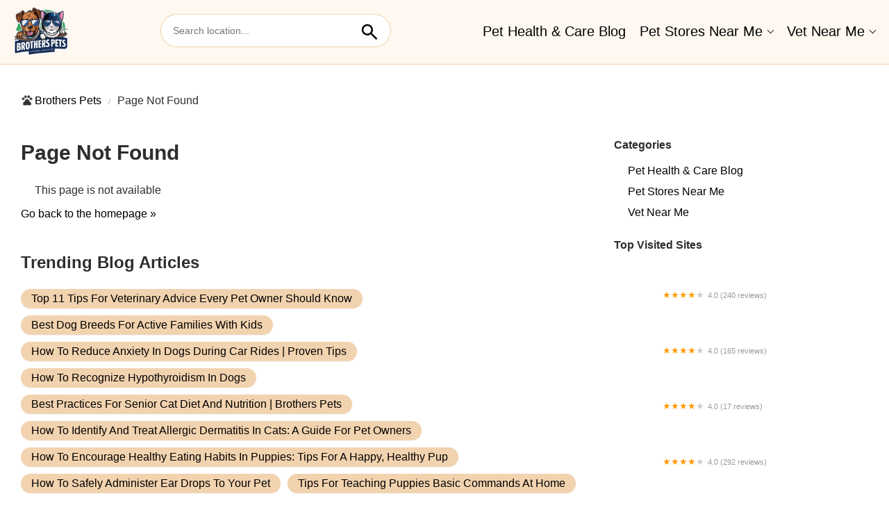

--- FILE ---
content_type: text/html; charset=utf-8
request_url: https://brotherspets.com/animals/koi-vs-goldfish/
body_size: 5574
content:
<!DOCTYPE html><html lang="en"><head><meta charset="utf-8" /><meta name="viewport" content="width=device-width, initial-scale=1.0, minimum-scale=1.0, maximum-scale=1.0, user-scalable=no" /><meta name="format-detection" content="telephone=no" /> <meta name="description" content="Oops! The page you're looking for doesn't exist." /> <meta property="og:title" content="Page Not Found"><meta property="og:description" content="Oops! The page you're looking for doesn't exist." /><title>Page Not Found</title><script src="https://brotherspets.com/static/pets/j.js" type="text/javascript"></script><link rel="stylesheet" href="https://brotherspets.com/static/pets/c.css"/></head><body><header><a href="https://brotherspets.com/" title="Brothers Pets"><img alt="Brothers Pets" src="https://img.brotherspets.com/d9/2507/4028311277.png" ></a><div><a class="type-name" href="https://brotherspets.com/pet-health-care-blog/" title="Pet Health & Care Blog">Pet Health & Care Blog</a><a class="type-name" href="https://brotherspets.com/pet-stores-near-me-/" title="Pet Stores Near Me​">Pet Stores Near Me​</a><a class="type-name" href="https://brotherspets.com/vet-near-me/" title="Vet Near Me">Vet Near Me</a> </div><div i="1"><a href="https://brotherspets.com/alabama/pet-stores-near-me-/" title="Pet Stores ​ in Alabama">Alabama</a><a href="https://brotherspets.com/arizona/pet-stores-near-me-/" title="Pet Stores ​ in Arizona">Arizona</a><a href="https://brotherspets.com/arkansas/pet-stores-near-me-/" title="Pet Stores ​ in Arkansas">Arkansas</a><a href="https://brotherspets.com/california/pet-stores-near-me-/" title="Pet Stores ​ in California">California</a><a href="https://brotherspets.com/colorado/pet-stores-near-me-/" title="Pet Stores ​ in Colorado">Colorado</a><a href="https://brotherspets.com/connecticut/pet-stores-near-me-/" title="Pet Stores ​ in Connecticut">Connecticut</a><a href="https://brotherspets.com/delaware/pet-stores-near-me-/" title="Pet Stores ​ in Delaware">Delaware</a><a href="https://brotherspets.com/district-of-columbia/pet-stores-near-me-/" title="Pet Stores ​ in District of Columbia">District of Columbia</a><a href="https://brotherspets.com/florida/pet-stores-near-me-/" title="Pet Stores ​ in Florida">Florida</a><a href="https://brotherspets.com/georgia/pet-stores-near-me-/" title="Pet Stores ​ in Georgia">Georgia</a><a href="https://brotherspets.com/illinois/pet-stores-near-me-/" title="Pet Stores ​ in Illinois">Illinois</a><a href="https://brotherspets.com/indiana/pet-stores-near-me-/" title="Pet Stores ​ in Indiana">Indiana</a><a href="https://brotherspets.com/iowa/pet-stores-near-me-/" title="Pet Stores ​ in Iowa">Iowa</a><a href="https://brotherspets.com/kansas/pet-stores-near-me-/" title="Pet Stores ​ in Kansas">Kansas</a><a href="https://brotherspets.com/kentucky/pet-stores-near-me-/" title="Pet Stores ​ in Kentucky">Kentucky</a><a href="https://brotherspets.com/louisiana/pet-stores-near-me-/" title="Pet Stores ​ in Louisiana">Louisiana</a><a href="https://brotherspets.com/maine/pet-stores-near-me-/" title="Pet Stores ​ in Maine">Maine</a><a href="https://brotherspets.com/maryland/pet-stores-near-me-/" title="Pet Stores ​ in Maryland">Maryland</a><a href="https://brotherspets.com/massachusetts/pet-stores-near-me-/" title="Pet Stores ​ in Massachusetts">Massachusetts</a><a href="https://brotherspets.com/michigan/pet-stores-near-me-/" title="Pet Stores ​ in Michigan">Michigan</a><a href="https://brotherspets.com/minnesota/pet-stores-near-me-/" title="Pet Stores ​ in Minnesota">Minnesota</a><a href="https://brotherspets.com/mississippi/pet-stores-near-me-/" title="Pet Stores ​ in Mississippi">Mississippi</a><a href="https://brotherspets.com/missouri/pet-stores-near-me-/" title="Pet Stores ​ in Missouri">Missouri</a><a href="https://brotherspets.com/nebraska/pet-stores-near-me-/" title="Pet Stores ​ in Nebraska">Nebraska</a><a href="https://brotherspets.com/nevada/pet-stores-near-me-/" title="Pet Stores ​ in Nevada">Nevada</a><a href="https://brotherspets.com/new-hampshire/pet-stores-near-me-/" title="Pet Stores ​ in New Hampshire">New Hampshire</a><a href="https://brotherspets.com/new-jersey/pet-stores-near-me-/" title="Pet Stores ​ in New Jersey">New Jersey</a><a href="https://brotherspets.com/new-mexico/pet-stores-near-me-/" title="Pet Stores ​ in New Mexico">New Mexico</a><a href="https://brotherspets.com/new-york/pet-stores-near-me-/" title="Pet Stores ​ in New York">New York</a><a href="https://brotherspets.com/north-carolina/pet-stores-near-me-/" title="Pet Stores ​ in North Carolina">North Carolina</a><a href="https://brotherspets.com/north-dakota/pet-stores-near-me-/" title="Pet Stores ​ in North Dakota">North Dakota</a><a href="https://brotherspets.com/ohio/pet-stores-near-me-/" title="Pet Stores ​ in Ohio">Ohio</a><a href="https://brotherspets.com/oklahoma/pet-stores-near-me-/" title="Pet Stores ​ in Oklahoma">Oklahoma</a><a href="https://brotherspets.com/oregon/pet-stores-near-me-/" title="Pet Stores ​ in Oregon">Oregon</a><a href="https://brotherspets.com/pennsylvania/pet-stores-near-me-/" title="Pet Stores ​ in Pennsylvania">Pennsylvania</a><a href="https://brotherspets.com/rhode-island/pet-stores-near-me-/" title="Pet Stores ​ in Rhode Island">Rhode Island</a><a href="https://brotherspets.com/south-carolina/pet-stores-near-me-/" title="Pet Stores ​ in South Carolina">South Carolina</a><a href="https://brotherspets.com/south-dakota/pet-stores-near-me-/" title="Pet Stores ​ in South Dakota">South Dakota</a><a href="https://brotherspets.com/tennessee/pet-stores-near-me-/" title="Pet Stores ​ in Tennessee">Tennessee</a><a href="https://brotherspets.com/texas/pet-stores-near-me-/" title="Pet Stores ​ in Texas">Texas</a><a href="https://brotherspets.com/vermont/pet-stores-near-me-/" title="Pet Stores ​ in Vermont">Vermont</a><a href="https://brotherspets.com/virginia/pet-stores-near-me-/" title="Pet Stores ​ in Virginia">Virginia</a><a href="https://brotherspets.com/washington/pet-stores-near-me-/" title="Pet Stores ​ in Washington">Washington</a><a href="https://brotherspets.com/west-virginia/pet-stores-near-me-/" title="Pet Stores ​ in West Virginia">West Virginia</a><a href="https://brotherspets.com/wisconsin/pet-stores-near-me-/" title="Pet Stores ​ in Wisconsin">Wisconsin</a></div><div i="2"><a href="https://brotherspets.com/alabama/vet-near-me/" title="Vet in Alabama">Alabama</a><a href="https://brotherspets.com/arizona/vet-near-me/" title="Vet in Arizona">Arizona</a><a href="https://brotherspets.com/arkansas/vet-near-me/" title="Vet in Arkansas">Arkansas</a><a href="https://brotherspets.com/california/vet-near-me/" title="Vet in California">California</a><a href="https://brotherspets.com/colorado/vet-near-me/" title="Vet in Colorado">Colorado</a><a href="https://brotherspets.com/connecticut/vet-near-me/" title="Vet in Connecticut">Connecticut</a><a href="https://brotherspets.com/delaware/vet-near-me/" title="Vet in Delaware">Delaware</a><a href="https://brotherspets.com/district-of-columbia/vet-near-me/" title="Vet in District of Columbia">District of Columbia</a><a href="https://brotherspets.com/florida/vet-near-me/" title="Vet in Florida">Florida</a><a href="https://brotherspets.com/georgia/vet-near-me/" title="Vet in Georgia">Georgia</a><a href="https://brotherspets.com/illinois/vet-near-me/" title="Vet in Illinois">Illinois</a><a href="https://brotherspets.com/indiana/vet-near-me/" title="Vet in Indiana">Indiana</a><a href="https://brotherspets.com/iowa/vet-near-me/" title="Vet in Iowa">Iowa</a><a href="https://brotherspets.com/kansas/vet-near-me/" title="Vet in Kansas">Kansas</a><a href="https://brotherspets.com/kentucky/vet-near-me/" title="Vet in Kentucky">Kentucky</a><a href="https://brotherspets.com/louisiana/vet-near-me/" title="Vet in Louisiana">Louisiana</a><a href="https://brotherspets.com/maine/vet-near-me/" title="Vet in Maine">Maine</a><a href="https://brotherspets.com/maryland/vet-near-me/" title="Vet in Maryland">Maryland</a><a href="https://brotherspets.com/massachusetts/vet-near-me/" title="Vet in Massachusetts">Massachusetts</a><a href="https://brotherspets.com/michigan/vet-near-me/" title="Vet in Michigan">Michigan</a><a href="https://brotherspets.com/minnesota/vet-near-me/" title="Vet in Minnesota">Minnesota</a><a href="https://brotherspets.com/mississippi/vet-near-me/" title="Vet in Mississippi">Mississippi</a><a href="https://brotherspets.com/missouri/vet-near-me/" title="Vet in Missouri">Missouri</a><a href="https://brotherspets.com/nebraska/vet-near-me/" title="Vet in Nebraska">Nebraska</a><a href="https://brotherspets.com/nevada/vet-near-me/" title="Vet in Nevada">Nevada</a><a href="https://brotherspets.com/new-hampshire/vet-near-me/" title="Vet in New Hampshire">New Hampshire</a><a href="https://brotherspets.com/new-jersey/vet-near-me/" title="Vet in New Jersey">New Jersey</a><a href="https://brotherspets.com/new-mexico/vet-near-me/" title="Vet in New Mexico">New Mexico</a><a href="https://brotherspets.com/new-york/vet-near-me/" title="Vet in New York">New York</a><a href="https://brotherspets.com/north-carolina/vet-near-me/" title="Vet in North Carolina">North Carolina</a><a href="https://brotherspets.com/north-dakota/vet-near-me/" title="Vet in North Dakota">North Dakota</a><a href="https://brotherspets.com/ohio/vet-near-me/" title="Vet in Ohio">Ohio</a><a href="https://brotherspets.com/oklahoma/vet-near-me/" title="Vet in Oklahoma">Oklahoma</a><a href="https://brotherspets.com/oregon/vet-near-me/" title="Vet in Oregon">Oregon</a><a href="https://brotherspets.com/pennsylvania/vet-near-me/" title="Vet in Pennsylvania">Pennsylvania</a><a href="https://brotherspets.com/rhode-island/vet-near-me/" title="Vet in Rhode Island">Rhode Island</a><a href="https://brotherspets.com/south-carolina/vet-near-me/" title="Vet in South Carolina">South Carolina</a><a href="https://brotherspets.com/south-dakota/vet-near-me/" title="Vet in South Dakota">South Dakota</a><a href="https://brotherspets.com/tennessee/vet-near-me/" title="Vet in Tennessee">Tennessee</a><a href="https://brotherspets.com/texas/vet-near-me/" title="Vet in Texas">Texas</a><a href="https://brotherspets.com/vermont/vet-near-me/" title="Vet in Vermont">Vermont</a><a href="https://brotherspets.com/virginia/vet-near-me/" title="Vet in Virginia">Virginia</a><a href="https://brotherspets.com/washington/vet-near-me/" title="Vet in Washington">Washington</a><a href="https://brotherspets.com/west-virginia/vet-near-me/" title="Vet in West Virginia">West Virginia</a><a href="https://brotherspets.com/wisconsin/vet-near-me/" title="Vet in Wisconsin">Wisconsin</a></div> </header> <div class="path"><a href="https://brotherspets.com/" title="Brothers Pets">Brothers Pets</a><span>Page Not Found</span> </div><main><div><h1>Page Not Found</h1><div id="one"><div class="article-content"><div class="noFound"><p>This page is not available</p><a href="https://brotherspets.com/"><span>Go back to the homepage »</span> </a> </div></div> </div><h2>Trending Blog Articles</h2><div class="keys"><a href="https://brotherspets.com/top-11-tips-for-veterinary-advice-every-pet-owner-should/">Top 11 Tips for Veterinary Advice Every Pet Owner Should Know</a><a href="https://brotherspets.com/best-dog-breeds-for-active-families-with-kids/">Best Dog Breeds for Active Families With Kids</a><a href="https://brotherspets.com/how-to-reduce-anxiety-in-dogs-during-car-rides-proven-tips/">How to Reduce Anxiety in Dogs During Car Rides | Proven Tips</a><a href="https://brotherspets.com/how-to-recognize-hypothyroidism-in-dogs/">How to Recognize Hypothyroidism in Dogs</a><a href="https://brotherspets.com/best-practices-for-senior-cat-diet-and-nutrition-brothers/">Best Practices for Senior Cat Diet and Nutrition | Brothers Pets</a><a href="https://brotherspets.com/how-to-identify-and-treat-allergic-dermatitis-in-cats-a/">How to Identify and Treat Allergic Dermatitis in Cats: A Guide for Pet Owners</a><a href="https://brotherspets.com/how-to-encourage-healthy-eating-habits-in-puppies-tips-for-a/">How to Encourage Healthy Eating Habits in Puppies: Tips for a Happy, Healthy Pup</a><a href="https://brotherspets.com/how-to-safely-administer-ear-drops-to-your-pet/">How to Safely Administer Ear Drops to Your Pet</a><a href="https://brotherspets.com/tips-for-teaching-puppies-basic-commands-at-home/">Tips for Teaching Puppies Basic Commands at Home</a><a href="https://brotherspets.com/title-how-to-prevent-and-treat-pet-allergies-to-food-and/">How to Prevent and Treat Pet Allergies to Food and Environment</a><a href="https://brotherspets.com/how-to-manage-anxiety-in-dogs-during-vet-visits-tips-from/">How to Manage Anxiety in Dogs During Vet Visits – Tips from Experts</a><a href="https://brotherspets.com/how-to-train-your-pet-to-be-comfortable-around-strangers/">How to Train Your Pet to Be Comfortable Around Strangers</a><a href="https://brotherspets.com/how-to-recognize-and-treat-pet-coughing-and-respiratory/">How to Recognize and Treat Pet Coughing and Respiratory Issues</a><a href="https://brotherspets.com/is-your-pet-insurance-coverage-on-track/">Is Your Pet Insurance Coverage on Track?</a><a href="https://brotherspets.com/how-to-spot-and-prevent-infections-in-pet-wounds/">How to Spot and Prevent Infections in Pet Wounds</a><a href="https://brotherspets.com/how-to-create-a-pet-friendly-home-for-your-furry-friends/">How to Create a Pet-Friendly Home for Your Furry Friends</a><a href="https://brotherspets.com/why-regular-grooming-is-essential-for-long-haired-dog/">Why Regular Grooming Is Essential for Long-Haired Dog Breeds</a><a href="https://brotherspets.com/how-to-recognize-and-treat-the-symptoms-of-flea-allergic/">How to Recognize and Treat the Symptoms of Flea Allergic Dermatitis</a><a href="https://brotherspets.com/tips-for-feeding-senior-dogs-with-sensitive-stomachs-and/">Tips for Feeding Senior Dogs with Sensitive Stomachs and Improving Digestion</a><a href="https://brotherspets.com/what-you-need-to-know-about-pet-insurance-choosing-the-right/">What You Need to Know About Pet Insurance: Choosing the Right Plan</a> </div></div><div id="side"><h2>Categories</h2><div class="clas"><a href="https://brotherspets.com/pet-health-care-blog/" title="Pet Health & Care Blog">Pet Health & Care Blog</a><a href="https://brotherspets.com/pet-stores-near-me-/" title="Pet Stores Near Me​">Pet Stores Near Me​</a><a href="https://brotherspets.com/vet-near-me/" title="Vet Near Me">Vet Near Me</a></div><h2>Top Visited Sites</h2><div class="adr"><a href="https://brotherspets.com/vet-near-me/petwellclinic-robinson-township" title="PetWellClinic - Robinson Township"><img src="https://img.brotherspets.com/d9/2507/93284216299109_150x150.webp" loading="lazy" alt="PetWellClinic - Robinson Township">PetWellClinic - Robinson Township<i s="4">4.0 (240 reviews)</i></a><a href="https://brotherspets.com/vet-near-me/express-vets-buford" title="Express Vets Buford"><img src="https://img.brotherspets.com/d9/2509/505382418434429_150x150.webp" loading="lazy" alt="Express Vets Buford">Express Vets Buford<i s="4">4.0 (165 reviews)</i></a><a href="https://brotherspets.com/vet-near-me/jamestown-animal-clinic" title="Jamestown Animal Clinic"><img src="https://img.brotherspets.com/d9/2507/93105886227554_150x150.webp" loading="lazy" alt="Jamestown Animal Clinic">Jamestown Animal Clinic<i s="4">4.0 (17 reviews)</i></a><a href="https://brotherspets.com/vet-near-me/animal-general-on-hudson" title="Animal General on Hudson"><img src="https://img.brotherspets.com/d9/2509/563656686987163_150x150.webp" loading="lazy" alt="Animal General on Hudson">Animal General on Hudson<i s="4">4.0 (292 reviews)</i></a><a href="https://brotherspets.com/vet-near-me/poplar-animal-hospital" title="Poplar Animal Hospital"><img src="https://img.brotherspets.com/d9/2507/975142286228837_150x150.webp" loading="lazy" alt="Poplar Animal Hospital">Poplar Animal Hospital<i s="4">4.0 (1099 reviews)</i></a><a href="https://brotherspets.com/vet-near-me/rolling-hills-veterinary-clinic-on-washington-505" title="Rolling Hills Veterinary Clinic"><img src="https://img.brotherspets.com/d9/2509/518932295747560_150x150.webp" loading="lazy" alt="Rolling Hills Veterinary Clinic">Rolling Hills Veterinary Clinic<i s="4">4.0 (196 reviews)</i></a></div> <h2>Top Pet Stores​ Searches</h2><div class="keys"><a href="https://brotherspets.com/pet-stores-near-me-/fatal-mantis-online-store-pickup" title="Fatal Mantis (Online Store Pickup)">where to buy praying mantis near me</a><a href="https://brotherspets.com/pet-stores-near-me-/axolotl-planet" title="Axolotl Planet">axolotl planet reviews</a><a href="https://brotherspets.com/vet-near-me/guilderland-animal-hospital" title="Guilderland Animal Hospital">animal hospital guilderland</a><a href="https://brotherspets.com/vet-near-me/rush-veterinary-urgent-care" title="Rush Veterinary Urgent Care">rush township vet</a><a href="https://brotherspets.com/vet-near-me/carr-island-animal-hospital" title="Carr Island Animal Hospital">ipswich animal hospital ipswich ma</a><a href="https://brotherspets.com/vet-near-me/bond-vet-bayside" title="Bond Vet - Bayside">bayside animal clinic bell blvd</a><a href="https://brotherspets.com/vet-near-me/instavet-housecall-service" title="InstaVet Housecall Service">instavet</a><a href="https://brotherspets.com/vet-near-me/banfield-pet-hospital-on-mitchellville-road" title="Banfield Pet Hospital">banfield bowie</a><a href="https://brotherspets.com/pet-stores-near-me-/petco-on-campbell-boulevard" title="Petco">petco campbell</a><a href="https://brotherspets.com/vet-near-me/pointe-south-animal-hospital-coccaro-elisa-dvm" title="Pointe South Animal Hospital: Coccaro Elisa DVM">pointe south animal hospital randleman</a><a href="https://brotherspets.com/vet-near-me/leesville-animal-hospital" title="Leesville Animal Hospital">leesville animal hospital raleigh nc</a><a href="https://brotherspets.com/vet-near-me/pioneer-valley-veterinary-hospital-inc" title="Pioneer Valley Veterinary Hospital, Inc">pioneer valley vet hospital</a><a href="https://brotherspets.com/vet-near-me/riverdale-integrative-veterinary-care" title="Riverdale Integrative Veterinary Care">riverdale integrative veterinary care</a><a href="https://brotherspets.com/vet-near-me/culpeper-animal-hospital-susan-jacobson-dvm" title="Culpeper Animal Hospital - Susan Jacobson DVM">vet culpeper va</a><a href="https://brotherspets.com/pet-stores-near-me-/the-soggy-doggy" title="The Soggy Doggy">soggy doggy kent wa</a><a href="https://brotherspets.com/vet-near-me/rivers-veterinary-urgent-care" title="Rivers Veterinary Urgent Care">rivers vet urgent care</a><a href="https://brotherspets.com/vet-near-me/stockton-veterinary-hospital" title="Stockton Veterinary Hospital">stockton vet hospital</a><a href="https://brotherspets.com/vet-near-me/framingham-animal-hospital" title="Framingham Animal Hospital">framingham vet</a><a href="https://brotherspets.com/vet-near-me/vca-merrimac-animal-hospital" title="VCA Merrimac Animal Hospital">vca merrimac animal hospital</a><a href="https://brotherspets.com/vet-near-me/fan-veterinary-clinic" title="Fan Veterinary Clinic">fan vet clinic richmond va</a></div><h2>Trending Pet Health & Care Blog Posts</h2><div class="ls2"><a href="https://brotherspets.com/how-to-spot-and-treat-hyperactivity-in-pets/" title="How to Spot and Treat Hyperactivity in Pets"><img src="https://img.brotherspets.com/d9/2510/4149441741_150x150.webp" loading="lazy" alt="How to Spot and Treat Hyperactivity in Pets">How to Spot and Treat Hyperactivity in Pets<time datetime="2025-10-20">Oct 20, 2025</time></a><a href="https://brotherspets.com/how-to-prevent-and-treat-flea-infestations-in-cats/" title="How to Prevent and Treat Flea Infestations in Cats | Essential Tips"><img src="https://img.brotherspets.com/d9/2511/3749426774_150x150.webp" loading="lazy" alt="How to Prevent and Treat Flea Infestations in Cats | Essential Tips">How to Prevent and Treat Flea Infestations in Cats | Essential Tips<time datetime="2025-11-25">Nov 25, 2025</time></a><a href="https://brotherspets.com/how-to-identify-and-treat-allergic-dermatitis-in-cats/" title="How to Identify and Treat Allergic Dermatitis in Cats | Expert Tips"><img src="https://img.brotherspets.com/d9/2509/5151422869_150x150.webp" loading="lazy" alt="How to Identify and Treat Allergic Dermatitis in Cats | Expert Tips">How to Identify and Treat Allergic Dermatitis in Cats | Expert Tips<time datetime="2025-09-27">Sep 27, 2025</time></a><a href="https://brotherspets.com/easy-homemade-cat-toys-that-promote-exercise-fun-ideas-for/" title="Easy Homemade Cat Toys That Promote Exercise – Fun Ideas for Cats"><img src="https://img.brotherspets.com/d9/2509/479669365_150x150.webp" loading="lazy" alt="Easy Homemade Cat Toys That Promote Exercise – Fun Ideas for Cats">Easy Homemade Cat Toys That Promote Exercise – Fun Ideas for Cats<time datetime="2025-09-12">Sep 12, 2025</time></a><a href="https://brotherspets.com/how-to-help-your-pet-adjust-to-a-new-home-a-comprehensive/" title="How to Help Your Pet Adjust to a New Home: A Comprehensive Guide"><img src="https://img.brotherspets.com/d9/2510/4887262179_150x150.webp" loading="lazy" alt="How to Help Your Pet Adjust to a New Home: A Comprehensive Guide">How to Help Your Pet Adjust to a New Home: A Comprehensive Guide<time datetime="2025-10-27">Oct 27, 2025</time></a><a href="https://brotherspets.com/title-how-to-prevent-and-treat-pet-allergies-to-food-and/" title="How to Prevent and Treat Pet Allergies to Food and Environment"><img src="https://img.brotherspets.com/d9/2512/4510623512_150x150.webp" loading="lazy" alt="How to Prevent and Treat Pet Allergies to Food and Environment">How to Prevent and Treat Pet Allergies to Food and Environment<time datetime="2025-12-07">Dec 07, 2025</time></a></div> </div> </main><footer><ul><li><strong>Popular Pet Stores​</strong><a href="https://brotherspets.com/vet-near-me/watkins-glen-veterinary-hospital" title="Watkins Glen Veterinary Hospital">vets horseheads</a><a href="https://brotherspets.com/vet-near-me/oradell-veterinary-group-of-hasbrouck-heights" title="Oradell Veterinary Group of Hasbrouck Heights">hasbrouck heights veterinary hospital</a><a href="https://brotherspets.com/vet-near-me/homeward-bound-spay-neuter-hospital" title="Homeward Bound Spay Neuter Hospital">spay neuter clinic chandler</a><a href="https://brotherspets.com/vet-near-me/oath-animal-hospital" title="Oath Animal Hospital">oath animal hospital reviews</a><a href="https://brotherspets.com/vet-near-me/red-bank-veterinary-hospital-rbvh-hillsborough" title="Red Bank Veterinary Hospital (RBVH) - Hillsborough">belle mead animal hospital hillsborough nj</a><a href="https://brotherspets.com/vet-near-me/bluepearl-pet-hospital-on-camp-horne-road" title="BluePearl Pet Hospital">bluepearl pittsburgh north</a><a href="https://brotherspets.com/vet-near-me/animal-league-of-gaston-county" title="Animal League of Gaston County">low cost spay and neuter in gastonia nc</a><a href="https://brotherspets.com/vet-near-me/wintergreen-animal-hospital" title="Wintergreen Animal Hospital">wintergreen vet</a></li><li><strong>Nearby Services</strong><a class="type-name" href="https://brotherspets.com/pet-stores-near-me-/" title="Pet Stores Near Me​">Pet Stores Near Me​</a><a class="type-name" href="https://brotherspets.com/vet-near-me/" title="Vet Near Me">Vet Near Me</a><a href="https://brotherspets.com/vet-near-me/planned-pethood-wesley-chapel" title="Planned Pethood Wesley Chapel">planned pethood</a><a href="https://brotherspets.com/vet-near-me/oradell-veterinary-group-of-hasbrouck-heights" title="Oradell Veterinary Group of Hasbrouck Heights">oradell animal hospital</a><a href="https://brotherspets.com/vet-near-me/red-bank-veterinary-hospital-rbvh-hillsborough" title="Red Bank Veterinary Hospital (RBVH) - Hillsborough">red bank animal hospital</a><a href="https://brotherspets.com/pet-stores-near-me-/unleashed-by-petco" title="Unleashed by Petco">petco unleashed</a><a href="https://brotherspets.com/vet-near-me/upstate-veterinary-specialties-on-sparrowbush-road" title="Upstate Veterinary Specialties">upstate veterinary specialties</a><a href="https://brotherspets.com/vet-near-me/midway-animal-clinic" title="Midway Animal Clinic">midway animal hospital</a></li><li><strong>Blog Posts</strong><a class="type-name" href="https://brotherspets.com/pet-health-care-blog/" title="Pet Health & Care Blog">Pet Health & Care Blog</a><a href="https://brotherspets.com/the-best-diet-for-maintaining-healthy-weight-in-cats/" title="The Best Diet for Maintaining Healthy Weight in Cats - Essential Tips for Cat Owners">The Best Diet for Maintaining Healthy Weight in Cats - Essential Tips for Cat Owners</a><a href="https://brotherspets.com/how-to-safely-administer-ear-drops-to-your-pet/" title="How to Safely Administer Ear Drops to Your Pet">How to Safely Administer Ear Drops to Your Pet</a><a href="https://brotherspets.com/how-annual-wellness-exams-can-add-years-to-your-pet-s-life-in/" title="How Annual Wellness Exams Can Add Years to Your Pet’s Life in the US">How Annual Wellness Exams Can Add Years to Your Pet’s Life in the US</a></li> <li><a href="https://brotherspets.com/" title="Brothers Pets"><img alt="Brothers Pets" src="https://img.brotherspets.com/d9/2507/4028311277.png"></a>Email:<a href="mailto:server@brotherspets.com">server@brotherspets.com</a></li></ul><p>&copy; 2026 <a href="https://brotherspets.com/" title="Brothers Pets">Brothers Pets</a>. All rights reserved.</p></footer><script>function fD(date){const pad = n => n.toString().padStart(2, '0');return `${date.getFullYear()}-${pad(date.getMonth() + 1)}-${pad(date.getDate())} ${pad(date.getHours())}:${pad(date.getMinutes())}:${pad(date.getSeconds())}`;};(function(i,s,o,g) {a=s.createElement(o),m=s.getElementsByTagName(o)[0];a.async=1;a.src=g;m.parentNode.insertBefore(a,m)})(window,document,'script','/collect/?c='+btoa(navigator.language||navigator.userLanguage)+'&t='+btoa(fD(new Date()))+'&z='+btoa(Intl.DateTimeFormat().resolvedOptions().timeZone)+'&ref='+encodeURIComponent(document.referrer)+'&act=404');</script><script defer src="https://static.cloudflareinsights.com/beacon.min.js/vcd15cbe7772f49c399c6a5babf22c1241717689176015" integrity="sha512-ZpsOmlRQV6y907TI0dKBHq9Md29nnaEIPlkf84rnaERnq6zvWvPUqr2ft8M1aS28oN72PdrCzSjY4U6VaAw1EQ==" data-cf-beacon='{"version":"2024.11.0","token":"27c832ac3e9a4dcbbd3069a19c98d890","r":1,"server_timing":{"name":{"cfCacheStatus":true,"cfEdge":true,"cfExtPri":true,"cfL4":true,"cfOrigin":true,"cfSpeedBrain":true},"location_startswith":null}}' crossorigin="anonymous"></script>
</body></html>

--- FILE ---
content_type: text/css
request_url: https://brotherspets.com/static/pets/c.css
body_size: 14538
content:
:root{--bg:#FFF8F0;--fbg:var(--bg);--ac:#000;--ah:#d57303;--bgac:#FFFFFF;--ahh:#d5730350;--btn:#0D4236;--picKHeight:410px;--picgap:10px;--picHeight:200px;--picbg:var(--ahh);--areaborder:#CCCCCC90;--noimage:url('no.webp');--homeico:url('[data-uri]');--posico:url('[data-uri]');--phoneico:url('[data-uri]');--webico:url('[data-uri]');--arcico:url('[data-uri]')}body{margin:0;font:16px / 1.5 sans-serif;color:#2E2E2E;}i,s,u,em{font-style:normal;text-decoration:none;}dl,dd,dt,p,ul,li{margin:0;padding:0;list-style:none;}a{text-decoration:none;color:var(--ac);}a:hover{text-decoration:underline;}header a:hover,header a.c,footer a:hover,footer a.c{color:var(--ah);text-decoration:none;}input:focus{outline:none;box-shadow:none;}i[s]{color:#333;line-height:25px;margin:5px 0;white-space:nowrap;overflow:hidden;}i[s] s{margin:0 5px 0 0;}i[s] s::before,i[s] s::after{display:inline-block;zoom:1.2;color:#ccc;}i[s] s::before{color:#F90;}i[s="0"] s::after{content:'★★★★★';}i[s="1"] s::before{content:'★';}i[s="1"] s::after{content:'★★★★';}i[s="2"] s::before{content:'★★';}i[s="2"] s::after{content:'★★★';}i[s="3"] s::before{content:'★★★';}i[s="3"] s::after{content:'★★';}i[s="4"] s::before{content:'★★★★';}i[s="4"] s::after{content:'★';}i[s="5"] s::before{content:'★★★★★';}.jt::after{content:'';display:inline-block;width:6px;height:6px;border-right:1px solid var(--ac);border-bottom:1px solid var(--ac);margin:0 0 5px 8px;transform:rotate(45deg);}.jt:hover::after,.c.jt::after{border-right:1px solid var(--ah);border-bottom:1px solid var(--ah);transform:rotate(225deg);margin:0 0 0 8px;}header{background:var(--bg);padding:10px 20px;display:flex;border-bottom:1px solid var(--ahh);text-transform:capitalize;}header a{text-transform:capitalize;}header.scrolled{box-shadow:0 1px 2px 0 rgba(0,0,0,0.22);}header > a{display:inline-block;}header > a img{height:70px;display:block;}header > div:not([i]){text-align:right;line-height:70px;white-space:nowrap;}header > div:not([i]) a{font-size:20px;margin:0 0 0 20px;}header > div[i]{position:absolute;background:var(--bg);box-shadow:0 1px 2px 0 rgba(0,0,0,0.22);padding:10px;flex-wrap:wrap;border:1px solid var(--ah);top:80px;right:20px;width:600px;display:none;z-index:1000;}header > div i{display:inline-block;width:0;height:0;border:6px solid transparent;border-bottom:6px solid var(--ah);position:absolute;top:-12px;}header > div[i].c{display:flex;}header > div[i] a{flex:0 0 25%;box-sizing:border-box;padding:5px 10px;white-space:nowrap;overflow:hidden;text-overflow:ellipsis;}header form,#tc form{flex-grow:1;margin:0 0 0 20px;}header form div,#tc form div{max-width:300px;background:#FFF;border:1px solid var(--ahh);padding:10px 15px;border-radius:50px;margin:10px auto 0;display:flex;height:26px;}#tc svg,header svg{width:30px;height:30px;fill:var(--ac);}header form input,#tc form input{height:24px;vertical-align:middle;flex-grow:1;width:auto;display:block;border:0;font-size:14px;}header button,#tc button{border:0;margin:0;padding:0;background:transparent;}header > button{margin:0 0 0 15px;display:none;}header > button svg:hover{fill:var(--ah);cursor:pointer;}#tc{display:none;z-index:100;text-transform:capitalize;}footer{background:var(--fbg);color:var(--ac);padding:20px;line-height:30px;text-align:center;border-top:1px solid var(--ahh);}footer a{margin:0 10px;white-space:nowrap;}footer p{zoom:0.8;opacity:0.8;margin:10px 0 0;}footer p a{margin:0 5px;text-decoration:underline;}.keys a{box-shadow:0 0 #0000,0 0 #0000,0 1px 2px 0 rgba(0, 0, 0, 0.05);}.keys a:hover{box-shadow:0 0 #0000,0 0 #0000,0 4px 6px -1px rgba(0, 0, 0, 0.1),0 2px 4px -2px rgba(0, 0, 0, 0.1);}.addr li,.cls a,#hour,#pos > a img,.news li > div.bgl::after, #clstit > div::after, .news li > div.bgr::after{box-shadow:0 0 #0000,0 0 #0000,0 4px 6px -1px rgba(0, 0, 0, 0.1),0 2px 4px -2px rgba(0, 0, 0, 0.1);}.addr li:hover,.cls a:hover,.news li > div.bgl:hover::after, #clstit > div:hover::after, .news li > div.bgr:hover::after{box-shadow:0 0 #0000,0 0 #0000,0 20px 25px -5px rgba(0, 0, 0, 0.1),0 8px 10px -6px rgba(0, 0, 0, 0.1);}li img,#side .adr a img,#pos img,#side .ls2 a img{transition:transform 0.3s ease;}li:hover img,#pos img:hover{transform:scale(1.1);}#side .adr a:hover img,#side .ls2 a:hover img{transform:scale(0.95);}body > h2, body > ul, body > div, body > main,footer ul,.bgh > div{max-width:1220px;margin:0 auto 40px;padding:0 15px;}body > h2{font-size:30px;color:var(--ac);margin:40px auto 10px;text-transform:capitalize;}.addr{display:flex;flex-wrap:wrap;gap:30px 15px;justify-content:space-between;margin:0 auto 40px;}.addr li{font-size:13px;flex:0 0 calc(25% - 15px);box-sizing:border-box;overflow:hidden;border-radius:16px;}main .addr{flex-wrap:wrap;gap:14px 0px;}main .addr li{flex:0 0 calc(33.3333% - 14px);margin:0 7px;}.addr a.no::before{display:block;content:'';width:100%;aspect-ratio:3/2.5;background:var(--noimage) no-repeat center center / 100% auto;}.addr li > *{display:block;margin:0 20px 10px;display:block;}.addr li a:has(img){width:100%;overflow:hidden;margin:0 0 10px;}.addr li img{display:block;aspect-ratio:3/2.5;width:100%;object-fit:cover;}.addr li strong{font-weight:700;font-size:20px;line-height:25px;}.addr p,time,#pos > p{color:#666;display:-webkit-box;-webkit-line-clamp:2;text-transform:lowercase;-webkit-box-orient:vertical;overflow:hidden;line-height:20px;font-size:13px;}.addr p::before,time::before,#pos > p:before,#loc p:before{content:'';display:inline-block;width:18px;height:18px;background:var(--posico) no-repeat center center / auto 100%;vertical-align:top;}time{font-size:14px;margin-top:5px;}time::before{background:var(--arcico) no-repeat center center / auto 100%;margin:0 3px 0 0;}.state{display:flex;flex-wrap:wrap;}.state a{flex:0 0 20%;padding:5px 0;white-space:nowrap;overflow:hidden;text-overflow:ellipsis;}.keys a{display:inline-block;padding:2px 15px;background:var(--ahh);margin:0 10px 10px 0;white-space:nowrap;border-radius:50px;text-transform:capitalize;}.cls{display:flex;gap:20px;flex-wrap:wrap;}.cls a{flex:0 0 calc(50% - 10px);height:200px;background:var(--bg);border-radius:10px;overflow:hidden;}.cls a:hover{text-decoration:none;}.cls a:hover img{transform:scale(1.05);}.cls a img{float:left;width:200px;height:200px;margin:0 20px 0 0;object-fit:cover;transition:transform 0.3s ease;}.cls a strong{font-weight:bold;font-size:20px;display:block;margin:20px 0;}.cls a:hover strong{color:var(--ah)}.cls a p{font-size:14px;display:-webkit-box;color:#666;-webkit-line-clamp:2;-webkit-box-orient:vertical;padding:0 10px 0 0;}.news li h3{font-weight:inherit;font-size:22px;}.news li time{display:block;color:#666;margin:10px 0;}.news li{display:flex;width:100%;margin:0 0 40px;}.news li > a,#clstit > img{flex:0 0 40%;overflow:hidden;aspect-ratio:3/2;}.news li > a:has(strong){position:absolute;}.news li img{width:100%;height:100%;object-fit:cover;transition:transform 0.3s ease;display:block;}.news li > div,#clstit div{flex:0 0 calc(60% - 30px);}.news:has(.bgl),.news:has(.bgr){margin:80px auto;}.news li:has(.bgl),.news li:has(.bgr){margin:0 0 120px;}.news li > div.bgl,#clstit > div,.news li > div.bgr{padding:20px;color:var(--ac);flex:0 0 calc(60% - 70px);position:relative;}.news li > div.bgl::after,#clstit > div::after,.news li > div.bgr::after{content:'';width:140%;height:calc(100% + 80px);background:var(--bg);display:inline-block;left:0;top:-40px;position:absolute;z-index:-1;}.news li > div.bgr::after{right:0;left:inherit;}.news li > div.bgl time,.news li > div.bgr time{color:var(--ah);}.news li >:nth-child(2){margin:0 0 0 30px;}#clstit{display:flex;margin:40px auto;}#clstit h1{color:var(--ac);font-size:26px;}#clstit img{display:block;height:100%;object-fit:cover;}#clstit > div{z-index:1;}#clstit > div::after{height:calc(100% - 20px);top:10px;width:120%;border-radius:5px;box-shadow:0 1px 2px 0 rgba(0,0,0,0.22);opacity:0.7;}.ser{display:flex;overflow-y:auto;}.ser a{display:inline-block;flex:0 0 30%;overflow:hidden;margin:0 10px 0 0;overflow:hidden;position:relative;color:#FFF;}.ser a img{object-fit:cover;aspect-ratio:3/2;width:100%;display:block;transition:transform 0.3s ease;}.ser a:hover img{transform:scale(1.1);}.ser a p{position:absolute;padding:10%;width:80%;left:0;bottom:0;z-index:0;background:#00000020;display:flex;justify-content:center;align-items:center;flex-wrap:wrap;}.ser a span{line-height:18px;-webkit-line-clamp:3;-webkit-box-orient:vertical;overflow:hidden;display:none;}.ser a strong{height:50px;font-size:25px;line-height:25px;overflow:hidden;white-space:normal;word-break:break-all;white-space:pre-wrap;display:-webkit-box;-webkit-line-clamp:2;-webkit-box-orient:vertical;}.ser a:hover p{height:80%;justify-content:inherit;}.ser a:hover strong{height:auto;font-size:20px;line-height:20px;}.ser a:hover span{display:-webkit-box;}main{display:flex;}main h1{margin:0 0 20px;font-size:30px;}main h2 strong{display:none;}#side{flex:0 0 30%;overflow:hidden;}#side > h2:first-child,main >:first-child > h2:first-child{margin-top:0 !important;}main > div:first-child{overflow:hidden;flex:0 0 calc(70% - 30px);margin:0 30px 0 0;}#side h2{margin:20px 0 10px;font-size:16px;}#side .clas a{display:block;margin:0 0 0 20px;line-height:30px;}#side .clas a.c{font-weight:bold;}#side .ls a{display:block;margin:0 0 15px;line-height:18px;display:-webkit-box;-webkit-line-clamp:2;-webkit-box-orient:vertical;overflow:hidden;}#side .ls a::before{display:inline-block;vertical-align:middle;content:'';width:5px;height:5px;background:var(--ac);border-radius:50%;margin:-4px 5px 0 0;}#side .ls2 a{display:block;margin:0 0 20px;line-height:20px;display:-webkit-box;-webkit-line-clamp:2;-webkit-box-orient:vertical;overflow:hidden;height:60px;position:relative;}#side .ls2 a img{width:60px;height:60px;border-radius:5px;margin:0 10px 0 0;float:left;}#side .ls2 a time{display:block;background:#FFF;width:calc(100% - 70px);position:absolute;bottom:0;left:70px;}#side .adr a{display:block;margin:0 0 20px;line-height:18px;display:-webkit-box;-webkit-line-clamp:2;-webkit-box-orient:vertical;overflow:hidden;height:60px;position:relative;}#side .adr a img{width:60px;height:60px;border-radius:5px;margin:0 10px 0 0;float:left;}#side .adr i{line-height:20px;background:#FFF;position:absolute;bottom:0;right:0;font-size:11px;width:calc(100% - 70px);margin:0;color:#999;}#side .keys a{margin:0 5px 5px 0;font-size:13px;}.blog li{display:flex;margin:0 0 30px;position:relative;overflow:hidden;}.blog li .no a::before{content:'';display:inline-block;width:25%;aspect-ratio:3/2.5;background:var(--noimage) no-repeat center center / 100% auto;position:absolute;left:0;}.blog li > a{flex:0 0 25%;overflow:hidden;}.blog li > a img{display:block;width:100%;}.blog li > div{flex:0 0 calc(75% - 20px);margin:0 0 0 20px;color:#666;}.blog li > div.no{margin:0 0 0 calc(25% + 20px);}.blog li > div > a{display:block;font-size:30px;line-height:1.1;}main .blog li > div > time{font-size:14px;margin:10px 0;display:block;}main .blog li > div > a{font-size:18px;}main .blog li > div > a strong{font-weight:400;}main .blog li > div > p{font-size:14px;}.page{text-align:center;margin:0 auto 40px;}.page a{display:inline-block;font-size:20px;width:30px;height:30px;margin:0 5px;border:1px solid var(--ac);border-radius:50%;}.page a:hover,.page a.c{background:var(--ac);color:var(--bgac);text-decoration:none;}.area{margin:0 0 20px;}.area li{border-bottom:1px solid var(--areaborder);margin:0 0 5px;display:-webkit-box;-webkit-line-clamp:2;-webkit-box-orient:vertical;overflow:hidden;position:relative;}.area li a{display:inline-block;padding:1px 5px;background:var(--bg);margin:0 5px 5px 0;white-space:nowrap;border-radius:50px;text-transform:capitalize;font-size:13px;}.area li a:hover,.area li a.more,.area li a.c{background:var(--ahh);}.area li a.more{position:absolute;bottom:0;right:0;background:var(--ac);color:var(--bgac);}.area li a.more::before{content:'Show more';}.area li.more a.more{position:inherit;}.area li.more a.more::before{content:'Show less';}.area li.more{display:block;}#arc > time{color:#666;display:block;margin:0 0 20px;}#arc > time::before{content:'Published on ';color:#999;width:auto;background-position:left center;padding:0 0 0 20px;}#arc article,#one{margin:0 0 40px;}#arc article img,#one img{max-width:90%;margin:0 auto 10px;}#arc article h2,#one h2{font-size:20px;}#arc article p,#one p{margin:0 0 10px 20px;}#arc article li,#one li{padding:0;list-style:auto;margin:0 0 10px 40px;}.path{margin:40px auto;overflow:hidden;}.path a{display:inline-block;white-space:nowrap;text-transform:capitalize;}.path a::after{content:'/';display:inline-block;font-size:11px;vertical-align:middle;margin:0 10px;color:#AAA;}.path a:last-child::after{display:none;}.path a:first-child::before{animation:pulse 1s ease-in-out infinite;content:'';display:inline-block;width:20px;height:18px;background:url('') no-repeat left center / auto 100%;vertical-align:middle;margin-top:-4px;background-image:var(--homeico);}@keyframes pulse{0%{transform:scale(1);}50%{transform:scale(1.1);}100%{transform:scale(1);}}footer ul{display:flex;}footer li{flex:0 0 calc(25% - 10px);margin:0 10px 0 0;text-align:left;}footer li > *{display:block;white-space:normal;word-break:break-all;white-space:pre-wrap;line-height:18px;margin:0 0 8px;}footer li strong{font-size:18px;}footer li img{height:60px;opacity:0.4;}.keys.addrx{margin-bottom:0;}.bgh{background:var(--bg);width:100%;max-width:100%;padding:10px 0;}.bgh .path{margin:20px auto;}#pos{position:relative;margin:0 auto 20px;}#pos > a{float:left;}#pos > a img{display:block;width:100px;height:100px;margin:0 20px 20px 0;border-radius:5px;border:1px solid var(--ac);object-fit:cover;}#pos h1{font-size:25px;line-height:25px;margin:0;padding:5px 0 15px;}#pos .keys a{background:var(--ahh);}#pos .keys a{font-size:13px;}#pos > p{font-size:14px;margin:0 0 10px;}#pos #tag strong{display:none;}#pos #tag span:nth-child(2){color:var(--ac);border-bottom:2px solid var(--ac)}#pos #tag span{cursor:pointer;display:inline-block;margin:10px 10px 10px 0;padding:0 10px;font-size:16px;line-height:30px;background:#3a2f1f05;}#ov{display:flex;line-height:2;margin:0 0 20px;}#ov li::before{display:inline-block;content:'';width:20px;height:20px;background:var(--phoneico) no-repeat center center / auto 100%;margin:0 5px 0 0;vertical-align:middle;}#ov li:nth-child(2)::before{background:var(--webico) no-repeat center center / auto 100%;}#ov li{flex:0 0 33.3333%;overflow:hidden;white-space:nowrap;text-overflow:ellipsis;}#pos.hour{padding:0 350px 0 10px;max-width:calc(1220px - 340px);}#pos.hour #ov li{flex:0 0 50%;}#hour{background:#FFF;position:absolute;bottom:0;right:10px;padding:10px;width:300px;line-height:30px;border-radius:5px;color:#666;}#hour li:nth-child(1){font-weight:bold;font-size:18px;line-height:33px;color:var(--ac);border-bottom:1px solid var(--ac);margin:0 0 5px;}#hour li{display:flex;}#hour li i{flex:1;}.bgh .path a::after{color:var(--ac);}#pin{clear:both;display:flex;background:#3a2f1f0d;padding:10px;border-radius:5px;}#pin dt{width:150px;font-size:35px;line-height:35px;text-align:center;border-right:1px solid var(--ac);}#pin dt i{display:block;font-size:16px;line-height:20px;}#pin dt i[s] s::after{color:#a5a1a1;}#pin dd{padding:0 20px;line-height:22px;font-size:15px;display:-webkit-box;-webkit-line-clamp:3;-webkit-box-orient:vertical;overflow:hidden;}#pic{overflow:hidden;width:100%;}#pic{display:flex;overflow-x:auto;}#pic img{margin:0 10px 0 0;height:350px;padding:0 0 5px;}#map > div#loc{margin:0 0 10px;}#loc iframe{float:left;width:60%;height:250px;border:0;margin:0 20px 0 0;box-shadow:0 1px 2px 0 rgba(0,0,0,0.22);}#loc h3{margin:10px 0;}#loc::after{content:'';display:block;clear:both;}#loc .keys a{background:none;border:1px solid var(--ahh);font-size:14px;}#loc p{font-size:14px;}#loc p:before{vertical-align:middle;}#loc p a{margin:0 0 0 20px;color:var(--ah);padding:2px 10px;border-radius:10px;font-size:12px;font-family:math;}h2[before-txt]::before,div[before-txt]::before{content:attr(before-txt);}#map > div{margin:0 0 40px;}#map > h2{border-left:4px solid var(--ah);padding:0 0 0 10px;}#rev li{margin:0 0 20px;}#rev li p{font-size:14px;margin:0 20px 0;display:-webkit-box;-webkit-line-clamp:5;-webkit-box-orient:vertical;overflow:hidden;color:#555;position:relative;}#rev li p.more{cursor:default;}#rev li p.open{-webkit-line-clamp:inherit;}#rev li p.more::after{display:inline-block;position:absolute;bottom:0;right:4px;content:'>';padding:1px 8px;background:var(--ah);border-radius:3px;font-size:12px;line-height:22px;color:var(--bgac);cursor:pointer;transform:rotate(90deg);font-family:cursive;}#rev li span{margin:0 0 0 20px;color:#999;font-size:14px;}#rev li span::before{content:'---- ';}.nols{font:bold 25px/30px sans-serif;padding:0 20px 20px;color:#999;}#mapdiv{display:flex;overflow:hidden;}#mapin{flex:0 0 60%;overflow:hidden;}#mapdiv dd{flex:0 0 40%;overflow:hidden;height:400px;overflow-y:auto;}#mapdiv dd a{text-decoration:none;color:#333;line-height:20px;display:block;height:80px;margin:0 5px 10px 0;padding:5px;background:#F8F8F8;border-radius:7px;}#mapdiv dd a:hover,#mapdiv dd a.c{background:var(--bg);color:var(--ah);box-shadow:0 4px 6px -1px rgba(0, 0, 0, 0.1),0 2px 4px -2px rgba(0, 0, 0, 0.1);}#mapdiv dd a:last-child{margin:0 5px 2px 0;}#mapdiv dd a img{transition:transform 0.3s ease;}#mapdiv dd a:hover img{transform:scale(1.1);}#mapdiv dd strong{font-size:16px;display:block;display:-webkit-box;-webkit-line-clamp:2;-webkit-box-orient:vertical;overflow:hidden;}#mapdiv dd i{font-size:12px;display:block;white-space:nowrap;overflow:hidden;line-height:10px;}#mapdiv dd p{font-size:12px;overflow:hidden;white-space:nowrap;text-overflow:ellipsis;margin:0;}#mapdiv dd img,#mapdiv dd a.ni::before{object-fit:cover;width:80px;height:80px;float:left;margin:0 10px 0 0;border-radius:5px;}#mapdiv dd a.ni::before{display:block;content:'';background:#EEE;}#comment{margin-top:40px!important;font-size:14px;}#comment strong{font-size:20px;display:block;margin:10px 0 5px;}#comment strong::before{content:'';display:inline-block;width:30px;height:30px;background:url("data:image/svg+xml,<svg xmlns='http://www.w3.org/2000/svg' height='24px' viewBox='0 -960 960 960' width='24px' fill='%23d57303'%3E%3Cpath d='M264-227q19-18 43.5-44.5T355-328q23-30 38-61.5t15-60.5q0-65-40.5-107.5T264-600q-63 0-103.5 42.5T120-450q0 29 15 60.5t38 61.5q23 30 47.5 56.5T264-227ZM80-80v-80h138q-28-26-59-59t-57-71q-26-38-44-78t-18-82q0-98 64-164t160-66q96 0 160 66t64 164q0 42-18 82t-44 78q-26 38-57 71t-59 59h570v80H80Zm524-516Zm-4 356-75-121 45-79 30 49 30-49h170v-360H400v40h-80v-40q0-33 23.5-56.5T400-880h400q33 0 56.5 23.5T880-800v360q0 33-23.5 56.5T800-360H675l-75 120Zm-77-280 81-49 81 49-21-92 72-63-95-8-37-87-37 87-95 8 72 63-21 92ZM264-400q25 0 42.5-17.5T324-460q0-25-17.5-42.5T264-520q-25 0-42.5 17.5T204-460q0 25 17.5 42.5T264-400Zm0-60Z'/%3E%3C/svg>") no-repeat center center / 100% auto;vertical-align:middle;margin:0 5px 0 0;}#comment #rating{font-size:20px;}#comment textarea,#comment input{width:calc(100% - 12px);display:block;border:1px solid #BBB;border-radius:5px;height:70px;padding:5px;margin:0 0 5px;}#comment input{border-radius:3px;display:inline-block;height:20px;padding:3px;width:calc(50% - 11px);margin:0 5px 0 0;}#comment input#em{margin:0;}#comment button{background:var(--ah);border:0;border-radius:5px;color:var(--bgac);font-weight:20px;padding:10px 20px;margin:10px 0 0 auto;display:block;}#comment button:active,#comment button:hover{transform:scale(0.98);box-shadow:0 1px 2px 0 rgba(0,0,0,0.22);}#comment #ets{text-align:right;color:var(--ah);}.gliang{animation:gliang 2s ease-out;}i[s].gliang s::after{animation:gliang 1s ease-out;}@keyframes gliang{0%{color:red;}100%{color:transparent;}}#comment *:focus{border:1px solid var(--ah);outline:none;}@media (max-width:1440px){}@media (max-width:1200px){header form{display:none;position:absolute;top:80px;right:20px;background:var(--bg);padding:20px;width:300px;border-radius:10px;border:1px solid var(--ah);box-shadow:0 1px 2px 0 rgba(0,0,0,0.22);}header.showForm form{display:block;}header form div{margin:0;}header > div:not([i]){flex-grow:1;}button.sh{display:block;}.addr li{flex:0 0 calc(33.3333% - 15px);}main .addr li{flex:0 0 calc(50% - 14px);}}@media (max-width:992px){header > a img{height:70px;}header > div:not([i]){line-height:70px;}header > div:not([i]) a{font-size:18px;}header form{padding:15px;}.state a{flex:0 0 25%;}main h1{font-size:25px;}.addr li strong{font-size:18px;}#pos.hour #tag span{margin:10px 2px 10px 0;}.cls a{height:120px;}.cls a img{width:150px;height:120px;}.cls a strong{margin:10px 0;font-size:18px}}@media (max-width:768px){.path{font-size:14px;}#pos h1{font-size:20px;}header form,header.showForm form{display:none;}header > a img{height:50px;}header > div:not([i]){line-height:70px;}header > div:not([i]) a{font-size:18px;}header > div[i].c{display:none;}header form,header > div:not([i]) > a, button.sh{display:none;}button.menu{display:block;}.cls a{height:100px;}.cls a img{width:100px;height:100px;margin:0 10px 0 0;}.cls a strong{margin:10px 0;font-size:16px;}.cls a p{font-size:12px;}.state a{flex:0 0 33.3333%;}.addr li{flex:0 0 calc(50% - 10px);}.ser a{flex:0 0 50%;}main h1{font-size:23px;}main{display:block;}main > div:first-child{margin:0;}.keys a{margin:2px 10px;margin:0 5px 5px 0;font-size:14px;}.blog li > div{margin:0 0 0 10px;flex:0 0 calc(75% - 10px);}.blog li > div.no{margin:0 0 0 calc(25% + 10px);}#side .ls a{margin:0 0 15px 20px;}#side .ls2 a{margin:0 0 20px 20px;-webkit-line-clamp:5;height:100px;line-height:20px;}#side .adr a{margin:0 0 20px 20px;-webkit-line-clamp:4;height:100px;line-height:18px;}#side .ls2 a img,#side .adr a img{width:100px;height:100px;}#side .ls2 a time{left:110px;bottom:5px;width:calc(100% - 110px);}#side .adr i{width:calc(100% - 110px);line-height:23px;font-size:13px;}#side .clas{display:flex;flex-wrap:wrap;}#side .clas a{flex:0 0 33.3333%;margin:0;}.blog li > div > a{font-size:25px;}#arc article img{margin:0 auto;display:block;}footer ul{flex-wrap:wrap;margin:0;}footer li{flex:0 0 calc(50% - 10px);text-align:left;margin:0 10px 20px 0;}.path,#clstit{margin:30px 0;}.addr li strong{font-size:16px;}#pos.hour{padding:0 10px;max-width:1220px;}#pos #ov li{flex:0 0 50%;margin:15px 0;}#pos.hour #ov{display:block;}#hour{position:inherit;right:inherit;width:inherit;}#pos #tag{display:flex;}#pos #tag span{flex:1;text-align:center;padding:0;margin:10px 2px 10px 0;overflow:hidden;white-space:nowrap;}#mapdiv dd a{height:60px;}#mapdiv dd strong{font-size:14px;}#mapdiv dd img,#mapdiv dd a.ni:before{width:60px;height:60px;}#mapdiv dd p{display:none;}body.tc{overflow:hidden;}body.tc{#tc{display:block;z-index:10001;position:fixed;top:0;left:0;width:100%;height:100%;background:#00000060;}#tc > div{position:absolute;right:0;top:0;width:calc(60% - 20px);background:var(--bg);height:calc(100% - 20px);box-shadow:0 1px 2px 0 rgba(0,0,0,0.22);padding:10px;overflow-y:auto;}#tk::after{content:attr(copy);display:block;width:100%;color:var(--ac);border-top:1px solid var(--ac);margin:30px 0 40px;opacity:0.5;text-align:center;font-size:12px;line-height:30px;}#tc form div{padding:5px;min-width:130px;}#tk a{display:block;font-size:20px;line-height:35px;font-weight:bold;}#tk > div{margin:0 0 0 20px;max-height:60vh;overflow-y:auto;}#tk > div a{font-weight:inherit;font-size:16px;line-height:25px;white-space:nowrap;overflow:hidden;text-overflow:ellipsis;}#tc a img{height:50px;display:block;margin:0 auto;}#tc form{margin:0 0 10px;width:calc(100% - 30px);}#tc form input{min-width:80px;}}}@media (max-width:480px){.news:has(.bgl), .news:has(.bgr){margin:40px auto;}body > h2{font-size:25px;}.addr li{flex:0 0 calc(100%);}main .addr li{flex:0 0 calc(100% - 14px);}.ser a{flex:0 0 75%;}.cls a{flex:0 0 100%;border-radius:5px;}.cls a img{margin:0 15px 0 0;}.cls a strong{font-size:18px;}.news li h3{font-size:20px;margin:15px 0 0;}.news li time{margin:5px 0;}.news li,#clstit{display:block;}.news li > a, #clstit > img{width:100%;margin-top:-20%;}.news li >:nth-child(2){margin:0;}.news li:has(.bgl), .news li:has(.bgr){margin:0 0 40px;}.area li a.more::before{content:'more';}.area li.more a.more::before{content:'less';}.state a{flex:0 0 50%;}#side .clas a{flex:0 0 50%;}.blog li > a,.news li > a{display:block;}.blog li{display:block;}.blog li > div{margin:0;}.blog li > div.no{margin:0;}.blog li .no a::before{display:none;}.blog li > div > a{font-size:20px;}.blog li > div > time{font-size:12px;}.blog li > div > time,.blog li > div > p{margin:0 0 0 10px;}.page a{margin:0 2px;width:25px;height:25px;font-size:18px;}.addr p{font-size:15px;}main h1{font-size:21px;margin:0 0 10px;line-height:25px;}#side h2{font-size:20px;}#arc article h2,#one h2{font-weight:inherit;}.path,#clstit{margin:20px 0;}#pos #tag span{font-size:14px;}#pos #ov{display:block;}#loc iframe{float:inherit;width:100%;}#loc p a{display:block;margin:5px 0 5px 20px;padding:0;font-size:14px;}footer ul{margin:0;}footer li{flex:0 0 100%;text-align:left;margin:0 0 20px;text-align:center;}footer li{margin:0 0 10px;}footer li.c{margin:0 0 20px;}footer li a{display:none;}footer li.c a{display:block;}footer li strong{padding:5px;font-weight:inherit;margin:0;}footer li.c strong{font-weight:bold;margin-bottom:10px;}footer li strong::after{content:'';display:inline-block;width:6px;height:6px;border-right:1px solid var(--ac);border-bottom:1px solid var(--ac);margin:0 0 5px 8px;transform:rotate(45deg);}footer li.c strong::after{transform:rotate(225deg);margin:0 0 0 8px;}footer li:last-child a{display:block;}#mapdiv{display:block;}#mapin{flex:0 0 65%;height:40vh;}#mapdiv dd{display:flex;height:auto;overflow-x:auto;}#mapdiv dd a{flex:0 0 60%;margin:0 5px 5px 0;}#mapdiv dd a:last-child{margin:0 5px 2px 0;}.nols{font-size:20px;}.news li > div.bgl::after, #clstit > div::after, .news li > div.bgr::after{width:100%;height:100%;opacity:0.9;top:0;}}.pics{background:var(--picbg);display:grid;border:10px solid var(--picbg);height:var(--picKHeight);border-radius:5px;overflow:hidden;margin:0 0 40px;}.pics img{display:none;width:100%;height:100%;object-fit:cover;overflow:hidden;transition:transform 0.3s ease;}.pics img[n]{display:block;}.pics img:hover{transform:scale(0.95);box-shadow:0 1px 2px 0 rgba(0,0,0,0.22);}.pics{gap:var(--picgap);grid-template-columns:repeat(5, 1fr);grid-template-rows:repeat(2, var(--picHeight));grid-column-end:span 1;grid-row-end:span 1;}.pics.n7{grid-template-columns:repeat(5, 1fr);}.pics.n6{grid-template-columns:repeat(3, 1fr);}.pics.n5{grid-template-columns:repeat(4, 1fr);}.pics.n4{grid-template-columns:repeat(4, 1fr);grid-template-rows:repeat(1, var(--picKHeight));}.pics.n3{grid-template-columns:repeat(3, 1fr);grid-template-rows:repeat(1, var(--picKHeight));}.pics.n2{grid-template-columns:repeat(2, 1fr);grid-template-rows:repeat(1, var(--picKHeight));}.pics.n1{grid-template-columns:repeat(1, 1fr);grid-template-rows:repeat(1, var(--picKHeight));}.pics.n9 img:nth-child(2){grid-column-end:span 2;grid-row-end:span 1;}.pics.n8 img:nth-child(2),.pics.n8 img:nth-child(6){grid-column-end:span 2;grid-row-end:span 1;}.pics.n7 img:nth-child(2){grid-column-end:span 2;grid-row-end:span 2;}.pics.n5 img:nth-child(2){grid-column-end:span 2;grid-row-end:span 2;}body:has(#pics.show){overflow:hidden;}#pics{position:relative;}#pics i{display:none;position:absolute;background:#FFFFFF40;z-index:1;bottom:20px;padding:5px;left:50%;height:8px;border-radius:50px;transform:translate(-50%, -50%);}#pics i s{vertical-align:top;display:inline-block;width:8px;height:8px;border-radius:4px;background:#000000AA;margin:0 3px;}#pics i s.c{background:#ffffff;}#pics u,#pics em{display:none;}#pics.show{position:fixed;top:0;left:0;height:100%;z-index:20000;border:0;margin:0;width:100vw;}#pics.show .pics{display:flex;gap:0;}#pics.show .pics img{display:block;}#pics.show u{display:inline-block;color:#FFF;transform:translate(-50%,0) rotate(0deg);position:absolute;left:50%;top:20px;text-decoration:none;}#pics.show em{display:inline-block;color:#FFF;top:20px;position:absolute;left:40px;font-style:normal;text-decoration:none;cursor:pointer;}#pics.show em svg{fill:#FFF;font-size:10px;height:20px;vertical-align:middle;}#pics.show>div{margin:0;border:0;align-items:center;height:100vh;background:#000;}#pics.show>div img{object-fit:contain;display:block;transform:scale(1);flex:0 0 80%;margin:0 10%;max-width:100%;max-height:100%;border-radius:0;}#pics.show i{display:inline-block;}@media (max-width:922px){:root{--picKHeight:305px;--picgap:5px;--picHeight:150px}}@media (max-width:768px){.pics img{display:block;}#pics i{display:block;}.pics{display:flex;gap:0;border-width:5px;cursor:grab;}.pics img:hover{transform:scale(1);}.pics img{flex:0 0 100%;margin:0;border-radius:5px;}:root{--picKHeight:410px;}}.hero{max-width:inherit;margin:0;padding:0;position:relative;color:var(--ac);text-align:center;}.hero::before{content:'';display:block;position:Absolute;width:100%;height:100%;top:0;left:0;z-index:2;background-image:linear-gradient(to right, color-mix(in srgb,var(--ac)80%,transparent),color-mix(in srgb,var(--ac)20%,transparent))}.hero img{width:100%;aspect-ratio:3/0.8;display:block;object-fit:cover;z-index:0;}.hero img:nth-child(3){display:none;}.hero > div{transform:translate(-50%, -50%) rotate(0deg);position:absolute;left:50%;top:50%;z-index:3;}.hero h1{font-size:40px;margin:0;color:#FFF;}.hero p{color:#FFF;}.hero a{border:1px solid #FFFFFFCC;color:#FFF;padding:5px 10px;margin:10px 10px 0;display:inline-block;background:#FFFFFF22;}.hero a:hover{background:#FFFFFF88;}.hero form{display:flex;background:#FFFFFFCC;padding:10px;border-radius:10px;box-shadow:0 1px 2px 0 rgba(0,0,0,0.22);margin:10px 0 0;}.hero form input{width:100px;font:14px/40px '';border:0;background:var(--ah);}.hero form > input{font-weight:bold;color:var(--bgac);width:100px;}.hero form > div{background:#FFF;position:relative;flex:1;}.hero form > div::before{content:'';display:inline-block;position:absolute;background:url('[data-uri]') no-repeat center center / 100% auto;;width:20px;height:20px;left:6px;top:12px;}.hero form input[type=text]{width:calc(100% - 40px);background:var(--bg);margin:0 0 0 30px;}@media (max-width:1440px){.hero img{aspect-ratio:3/1;}}@media (max-width:1200px){.hero img{aspect-ratio:3/1.2;}}@media (max-width:992px){.hero img{aspect-ratio:3/1.5;}}@media (max-width:768px){.hero img{aspect-ratio:1;}.hero > div input[type=text]{width:260px;}.hero h1{font-size:30px;}.hero a{margin:10px 5px 0;}}@media (max-width:480px){.hero h1{font-size:25px;}.hero > div{font-size:14px;}.hero form{flex-wrap:wrap;border-radius:5px;}.hero form > *{flex:0 0 100%;}.hero form > input{margin-top:5px;}}.addr p, time, #pos > p{text-transform:inherit;}#pos:has(.type) h1{padding:0;}#pos .type{font-size:12px;color:var(--ah);margin-bottom:8px;}.price,.star{margin:0 0 20px;}.price span::before,.star span::before,#hour li:nth-child(1)::before,#hour li.c::before{background-size:100%;background-repeat:no-repeat;content:'';margin:5px 5px 0 0;display:inline-block;width:20px;height:25px;background-image:url('[data-uri]');vertical-align:middle;}.star span::before{background-image:url('[data-uri]');}.price u,.star u{margin:3px 0 0 20px;display:block;font-size:12px;position:relative;text-decoration:none;color:#666;}.price u::before,.star u::before{content:'';display:inline-block;background:#DDD;height:10px;width:70%;margin:0 10px 0 0;left:70px;top:5px;position:absolute;border-radius:5px;}.price u::after,.star u::after{content:'';display:inline-block;background:var(--ah);height:10px;width:var(--w);left:70px;top:5px;position:absolute;border-radius:5px;}.star u{font-size:13px;line-height:18px;}.star u::before{left:35px;width:80%;top:4px;}.star u::after{left:35px;top:4px;}.star p{padding:0 0 5px 20px;white-space:normal;word-break:break-all;white-space:pre-wrap;}.star p strong{font:400 13px/16px '';display:inline-block;margin:0 5px 5px 0;border:1px solid var(--ah);padding:5px 5px 5px 10px;border-radius:50px;white-space:nowrap;}.star p strong[n]::after{content:attr(n);font-size:12px;margin:0 0 0 10px;background:var(--bg);min-width:16px;display:inline-block;height:16px;text-align:center;border-radius:50px;padding:0 3px;color:var(--ah);}#hour li:nth-child(1){font-size:16px;}#hour li{line-height:2;}#hour li:nth-child(1)::before{width:25px;background-image:url('[data-uri]');}#hour li.c::before{margin-right:0;background-image:url('[data-uri]');}#hour li:nth-child(1) u{font-size:12px;font-weight:400;margin:0 0 0 20px;color:#999;}#hour li.c{background:var(--ahh);padding:0 5px;border-radius:5px;font-size:14px;}#map #one{position:relative;max-height:400px;overflow:hidden;font-size:14px;}#map #one.max{max-height:inherit;}#map #one.max .mo{display:none;}#map #one.min::after{content:"";pointer-events:none;position:sticky;left:0;right:0;bottom:0;display:block;height:100px;z-index:1;position:absolute;background:linear-gradient(to bottom, rgba(255,255,255,0), rgba(255,255,255,255));}#map #one.max::after{display:none;}span.md,span.mo{display:block;margin:20px auto 0;text-align:center;width:120px;color:var(--htc);background:var(--ahh);cursor:pointer;border-radius:5px;text-transform:Capitalize;font-size:14px;line-height:25px;}span.mo{position:Absolute;bottom:0;transform:translate(-50%, 0);left:50%;z-index:2;}span.md::before,span.mo::before{content:'more 'attr(s);}.det > p{color:#666;padding:0 0 0 5px;}.det ul{margin:0 0 20px;padding:5px;width:calc(100% - 10px);vertical-align:top;display:none;border-radius:5px;overflow:hidden;}.det ul:hover{background:#00000005;}.det ul:nth-child(1), .det ul:nth-child(2){display:block;}.det ul li{width:calc(50% - 27px);display:inline-block;list-style:none;padding:5px 0 7px 25px;margin:0;font-size:14px;position:relative;vertical-align:top;}.det ul li:has(h3){padding:5px 0 5px 0;width:100%;}.det[n="1"] ul li{display:inline-block;width:calc(50% - 25px);vertical-align:top;}.det[n="1"] ul li:has(h3){width:100%;}.det ul li h3{font-size:15px;margin:0;padding:0;font-family:auto;}.det ul li p{width:95%;line-height:14px;color:#666;font-size:13px;}.det ul li strong{display:block;color:#222;font-size:14px;margin:0 0 5px 0;font-weight:inherit;}.det ul li u{text-decoration:none;color:var(--ah);}.det ul li u::before{content:'/';color:var(--ah);font-size:12px;padding:0 10px;}@media (max-width:480px){.det.p ul{width:100%;}.det.p ul li{width:calc(100% - 25px);}.det.p ul li p{width:100%;}.det.p ul li strong{display:flex;}.det.p ul li u{flex:0 0 auto;margin:0 0 0 auto;padding:0 10px;}.det.p ul li u::before{content:''}.det ul li{font-size:12px;}.det ul li h4{font-size:14px;}.det li[i]::before{width:20px !important;height:20px !important;}span.md,span.mo{font-size:12px;width:100px;}}#shBtn{border:2px solid var(--ah);width:35px;height:35px;vertical-align:middle;background:none;margin:-5px 0 0 10px;border-radius:50%;background:url('[data-uri]') no-repeat center center / 80% auto;cursor:pointer;}#share{display:none;position:fixed;width:100vw;height:100vh;top:0;left:0;right:0;background:#00000077;z-index:10000;padding:0;}#share dl{position:absolute;transform:translate(-50%, -50%) rotate(0deg);position:absolute;left:50%;top:50%;background:#FFF;width:360px;border-radius:10px;overflow:hidden;margin:0;}#share dt{background:var(--ah);color:#FFF;padding:15px;font-size:18px;display:flex;}#share dt span{flex:0 0 auto;display:block;margin:0 0 0 auto;width:32px;height:32px;cursor:pointer;background:url('data:image/svg+xml;charset=utf-8,%3Csvg%20xmlns%3D%22http%3A%2F%2Fwww.w3.org%2F2000%2Fsvg%22%20viewBox%3D%220%200%2032%2032%22%3E%3Ctitle%3EVector%20Smart%20Object1%3C%2Ftitle%3E%3Cpath%20d%3D%22M11.36%2C21.93l4.36-4.36%2C4.36%2C4.36a1.25%2C1.25%2C0%2C1%2C0%2C1.77-1.77L17.5%2C15.8l4.36-4.36a1.25%2C1.25%2C0%2C0%2C0-1.77-1.77L15.73%2C14%2C11.36%2C9.67a1.24%2C1.24%2C0%2C0%2C0-.88-.37h0a1.23%2C1.23%2C0%2C0%2C0-.88.37%2C1.25%2C1.25%2C0%2C0%2C0%2C0%2C1.77L14%2C15.8%2C9.6%2C20.16a1.26%2C1.26%2C0%2C0%2C0%2C0%2C1.77A1.28%2C1.28%2C0%2C0%2C0%2C11.36%2C21.93Z%22%20transform%3D%22translate(0.27%200.21)%22%20style%3D%22fill%3A%23fff%22%2F%3E%3Crect%20width%3D%2232%22%20height%3D%2232%22%20style%3D%22fill%3Anone%22%2F%3E%3C%2Fsvg%3E') no-repeat center center / 100% 100%;}#share dd{padding:30px 60px 15px;margin:0;}#share dd img{width:100%;height:150px;margin:0 auto;object-fit:cover;display:block;border-radius:10px;box-shadow:0 1px 2px 0 rgba(0,0,0,0.22);}#share dd i{display:block;color:#666;text-align:center;margin:5px auto 10px;font-style:normal;font-size:12px;}#share dd i:before{background:url('[data-uri]') no-repeat center center / 100% auto;content:'';display:inline-block;width:16px;height:16px;vertical-align:middle;margin-top:-2px;}#share dd a{display:block;font-size:16px;line-height:38px;text-align:center;background:#2c4690;margin:0 0 15px;color:#FFF;border-radius:4px;position:relative;}#share dd a span{display:inline-block;border-bottom:1px dotted #000;font-size:14px;background-color:#000;color:#fff;text-align:center;border-radius:6px;padding:3px 10px;position:absolute;z-index:1;line-height:20px;top:-35px;right:37%;}#share dd a::before{content:'';display:inline-block;width:20px;height:20px;vertical-align:middle;margin-top:-4px;background:url('[data-uri]') no-repeat center center / 100% 100%;}#share dd a#twitterShare{background:#1ba7e0;}#share dd a#telegramShare{background:#08c;}#share dd a#shareCopy{background:#666;}#share dd a#twitterShare::before{width:15px;height:15px;margin-right:5px;background-image:url('[data-uri]');}#share dd a#telegramShare::before{width:28px;height:28px;background-image:url('data:image/svg+xml;charset=utf-8,%3C%3Fxml%20version%3D%221.0%22%20encoding%3D%22UTF-8%22%3F%3E%3Csvg%20id%3D%22a%22%20xmlns%3D%22http%3A%2F%2Fwww.w3.org%2F2000%2Fsvg%22%20xmlns%3Axlink%3D%22http%3A%2F%2Fwww.w3.org%2F1999%2Fxlink%22%20viewBox%3D%220%200%2030%2030%22%3E%3Cdefs%3E%3CclipPath%20id%3D%22b%22%3E%3Crect%20width%3D%2230%22%20height%3D%2230%22%20style%3D%22fill%3Anone%3B%22%2F%3E%3C%2FclipPath%3E%3C%2Fdefs%3E%3Cg%20style%3D%22clip-path%3Aurl(%23b)%3B%22%3E%3Cpath%20d%3D%22M21.89%2C8.04L6.82%2C13.77c-1.03%2C.4-1.03%2C.97-.19%2C1.22l3.75%2C1.16%2C1.44%2C4.34c.18%2C.47%2C.09%2C.67%2C.57%2C.67%2C.15%2C0%2C.3-.04%2C.44-.1%2C.14-.07%2C.25-.17%2C.34-.29l1.92-1.75%2C3.9%2C2.84c.73%2C.4%2C1.24%2C.18%2C1.42-.66l2.56-11.91c.25-1.09-.42-1.55-1.08-1.25h0Zm-10.92%2C7.84l8.46-5.27c.42-.26%2C.81-.12%2C.49%2C.16l-7.24%2C6.46-.29%2C2.96-1.42-4.31h0Z%22%20style%3D%22fill%3A%23fff%3B%22%2F%3E%3C%2Fg%3E%3C%2Fsvg%3E');}#share dd a#shareCopy::before{width:16px;height:16px;margin-right:2px;background-image:url('[data-uri]');}#share dd a:hover{text-decoration:underline;}#share dd span{display:block;text-align:Center;padding:10px 0;}@media (max-width:480px){#shBtn{width:25px;height:25px;}#share dd img{height:200px;}#share dd i{margin-bottom:20px;}#share dl{width:100vw;height:100vh;border-radius:0;}}@media (max-width:768px){.pics{touch-action:pan-y;}#hour li:has(i){font-size:13px;}}#pos #tag span{text-transform:Capitalize;}